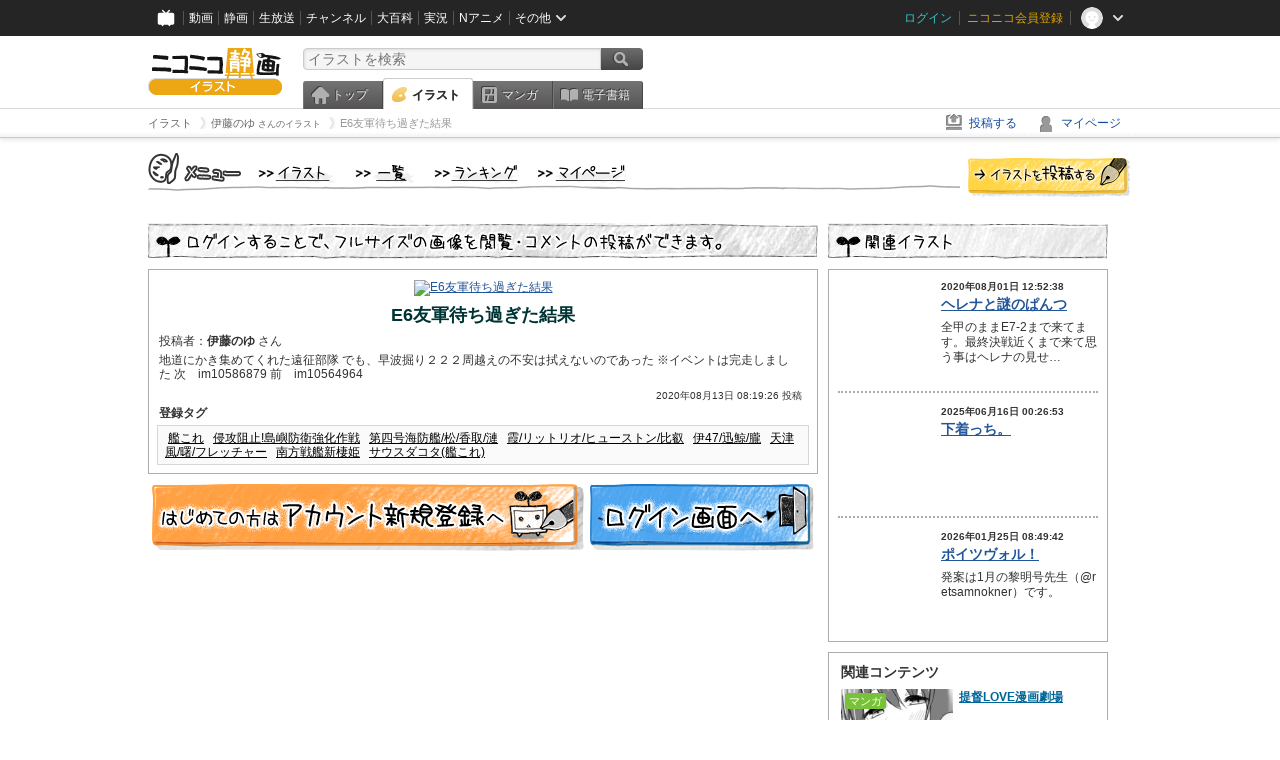

--- FILE ---
content_type: text/html; charset=UTF-8
request_url: https://ext.seiga.nicovideo.jp/seiga/im10580349
body_size: 6524
content:
  


<!DOCTYPE HTML PUBLIC "-//W3C//DTD HTML 4.01 Transitional//EN"
"http://www.w3.org/TR/html4/loose.dtd">
<html lang="ja" xmlns:og="http://ogp.me/ns#" xmlns:mixi="http://mixi-platform.com/ns#">
<head>
<meta http-equiv="Content-Type" content="text/html; charset=utf-8">
<meta http-equiv="Content-Script-Type" content="text/javascript">
<meta http-equiv="Content-Style-Type" content="text/css">
<meta name="description" content="地道にかき集めてくれた遠征部隊
でも、早波掘り２２２周越えの不安は拭えないのであった
※イベントは完走しました
次　im10586879
前　im10564964">
<meta name="copyright" content="&copy; DWANGO Co., Ltd.">
<meta name="keywords" content="艦これ,侵攻阻止!島嶼防衛強化作戦,第四号海防艦/松/香取/漣,霞/リットリオ/ヒューストン/比叡,伊47/迅鯨/朧">
<meta name="google-site-verification" content="X1ARxKsFZK8gXr39X1KnF8tzHbcCj5lVZ-jQB0VwS-I" />
<meta name="twitter:card" content="summary_large_image">
<meta name="twitter:description" content="地道にかき集めてくれた遠征部隊
でも、早波掘り２２２周越えの不安は拭えないのであった
※イベントは完走しました
次　im10586879
前　im10564964">
<meta property="og:type" content="article" />
<meta property="og:title" content="E6友軍待ち過ぎた結果 / 伊藤のゆ さんのイラスト" />
<meta property="og:url" content="https://seiga.nicovideo.jp/seiga/im10580349" />
<meta property="og:description" content="地道にかき集めてくれた遠征部隊
でも、早波掘り２２２周越えの不安は拭えないのであった
※イベントは完走しました
次　im10586879
前　im10564964" />
<meta property="og:site_name" content="ニコニコ静画 (イラスト)" />
<meta property="og:image" content="https://lohas.nicoseiga.jp/thumb/10580349i?1598087534" />
<title>E6友軍待ち過ぎた結果 / 伊藤のゆ さんのイラスト - ニコニコ静画 (イラスト)</title>
<link rel="canonical" href="https://seiga.nicovideo.jp/seiga/im10580349" />
<link rel="shortcut icon" href="/favicon.ico">
<link rel="stylesheet" type="text/css" href="/css/common/common_l.css?gfuk3e">
<link rel="stylesheet" type="text/css" href="/css/illust/common.css?201401061430">
<link href="/css/login.css?202107281500" rel="stylesheet" type="text/css">
<link href="/css/illust.css?201104270015" rel="stylesheet" type="text/css">
<link href="/css/illust_list.css?201104270015" rel="stylesheet" type="text/css">
<!--[if IE 7]>
<link rel="stylesheet" type="text/css" href="/css/manga/ie7.css">
<![endif]-->
<script src="/js/common.min.js?q0xrj7" type="text/javascript"></script>
<script src="/js/illust/common.min.js?jpmmug" type="text/javascript"></script>
<!-- Google Tag Manager -->
<script type="text/javascript">
(function(win) {
var window = win;
var userId = "";
var loginStatus = "not_login";
var memberStatus = null;
var data = {};
data.user = {
user_id: parseInt(userId, 10) || null,
login_status: loginStatus,
member_status: memberStatus
};
window.NicoGoogleTagManagerDataLayer = [];
window.NicoGoogleTagManagerDataLayer.push(data);
})(window);
</script>
<script>(function(w,d,s,l,i){w[l]=w[l]||[];w[l].push({'gtm.start':
new Date().getTime(),event:'gtm.js'});var f=d.getElementsByTagName(s)[0],
j=d.createElement(s),dl=l!='dataLayer'?'&l='+l:'';j.async=true;j.src=
'https://www.googletagmanager.com/gtm.js?id='+i+dl;f.parentNode.insertBefore(j,f);
})(window,document,'script','NicoGoogleTagManagerDataLayer','GTM-KXT7G5G');</script>
<!-- End Google Tag Manager --><script src="https://res.ads.nicovideo.jp/assets/js/ads2.js?ref=seiga" type="text/javascript"></script>
</head>

<body>
<div id="CommonHeader"></div>
<style>
#CommonHeader {
position: relative;
width: 100%;
min-height: 36px;
z-index: 100000;
margin: 0;
padding: 0;
background-color: #252525;
}
</style>
<script>
(function() {
var commonHeaderParams = {"frontendId":56,"site":"seiga","user":{"isLogin":false},"customization":{"size":{"maxWidth":"984px"},"helpLink":{"href":"https:\/\/qa.nicovideo.jp\/category\/show\/402"},"logoutNextUrl":"\/seiga\/im10580349","nextUrl":"\/seiga\/im10580349","mypageUrl":"\/my\/","userPanelServiceLinksLabel":"\u30cb\u30b3\u30cb\u30b3\u9759\u753b\u30e1\u30cb\u30e5\u30fc","userPanelLinks":[{"href":"\/my\/clip","label":"\u30af\u30ea\u30c3\u30d7\u3057\u305f\u30a4\u30e9\u30b9\u30c8"},{"href":"\/my\/personalize","label":"\u30a4\u30e9\u30b9\u30c8\u5b9a\u70b9\u89b3\u6e2c"},{"href":"\/my\/image","label":"\u6295\u7a3f\u30a4\u30e9\u30b9\u30c8"},{"href":"\/illust\/ranking\/","label":"\u30a4\u30e9\u30b9\u30c8\u30e9\u30f3\u30ad\u30f3\u30b0"},{"href":"\/manga\/my\/favorite","label":"\u304a\u6c17\u306b\u5165\u308a\u6f2b\u753b"},{"href":"\/manga\/create","label":"\u6295\u7a3f\u30de\u30f3\u30ac"},{"href":"\/manga\/my\/bought","label":"\u8cfc\u5165\u3057\u305f\u30de\u30f3\u30ac"},{"href":"\/manga\/ranking\/","label":"\u30de\u30f3\u30ac\u30e9\u30f3\u30ad\u30f3\u30b0"},{"href":"https:\/\/user.nicoebook.jp\/app\/n3\/my\/books","label":"\u8cfc\u5165\u3057\u305f\u66f8\u7c4d"}]}};
var commonHeaderCustomParams =  { customization: { userPanelServiceLinksLabel: 'イラストメニュー', userPanelLinks: [ { href: '/illust/ranking/', label: 'ランキング' }, { href: '/my/clip', label: 'クリップ' }, { href: '/my/personalize', label: '定点観測' }, { href: '/my/image', label: '投稿イラスト' } ] } } ;
if (commonHeaderCustomParams.customization) {
keys = ['userPanelLinks', 'userPanelServiceLinksLabel'];
keys.forEach(function(key) {
if (commonHeaderCustomParams.customization.hasOwnProperty(key)) {
commonHeaderParams.customization[key] = commonHeaderCustomParams.customization[key];
}
});
}
window.onCommonHeaderReady = function(commonHeader) {
window.commonHeader = commonHeader;
commonHeader.mount('#CommonHeader', commonHeaderParams);
commonHeader.on('commonHeader:fixedDisabledChanged', function(params) {
onChangeHeaderFixed(params.isFixedDisabled);
});
onChangeHeaderFixed(commonHeader.isFixedDisabled);
function onChangeHeaderFixed(isFixedDisabled) {
var bodyElement = document.querySelector('body');
if (bodyElement) {
isFixedDisabled ?
bodyElement.classList.add('nofix') : bodyElement.classList.remove('nofix');
}
}
};
})();
</script>
<script type="text/javascript" src="https://common-header.nimg.jp/3.1.4/pc/CommonHeaderLoader.min.js"></script>  <div id="wrapper">
<div id="header_block">
<div>
<div id="header" class="header_mode">
<div id="header_cnt" class="cfix">
<div id="logo" class="mt10">
<h1>
<a href="/illust/?track=home" >
<img src="/img/common/logo_illust.png" alt="ニコニコ静画&nbsp;イラスト">
</a>
</h1>
</div>
<div id="sg_menu_search">
<div id="sg_search_box">
<form id="head_search_form" action="search" method="get">
<input type="text" name="q" id="bar_search" placeholder="イラストを検索" class="search_form_text header_left edited" maxlength="510">
<input id="search_button" type="image" src="/img/common/header/btn_search.png" alt="検索">
</form>
</div>
</div>
<script type="text/javascript">
(function($,window,searchTarget){
$(function(){
search.init("search", searchTarget);
});
})
(jQuery,window,"illust");
</script>
<div id="ad_468_60">
<div id="ads_pc_seiga_header">
<script type="text/javascript">
<!--
(function(zone, zone_id) {
new Ads.Advertisement({ zone: zone_id }).set(zone);
})('ads_pc_seiga_header', 499);
// -->
</script>
</div>
</div>        <div id="sg_global_navi" class="cfix">
<ul id="sg_global_navi_main" data-active="illust">
<li><a class="sg_navi_top" href="/?track=global_navi_top">トップ</a></li>
<li><a class="sg_navi_illust" href="/illust/?track=global_navi_illust">イラスト</a></li>
<li><a class="sg_navi_manga" href="https://manga.nicovideo.jp//?track=global_navi_illust">マンガ</a></li>
<li><a class="sg_navi_book" href="https://bookwalker.jp/?adpcnt=2nFklU4o">電子書籍</a></li>
</ul>
<script>
(function($){
var active = $("#sg_global_navi_main").data("active");
if (active == 'shunga') {
active = 'illust';
} else if (active == 'my') {
active = 'top';
}
$("#sg_global_navi_main").find("li .sg_navi_"+active).addClass("active");
})
(jQuery)
</script>
</div>
</div>
<div class="sg_global_bar cfix">
<ul class="sg_pankuzu">
<li itemscope itemtype="http://data-vocabulary.org/Breadcrumb"><a href="/illust/" itemprop="url"><span itemprop="title">イラスト</span></a></li>
<li itemscope itemtype="http://data-vocabulary.org/Breadcrumb"><a href="/user/illust/1396609" itemprop="url"><span itemprop="title">伊藤のゆ<span class="pankuzu_suffix">&nbsp;さんのイラスト</span></span></a></li>
<li class="active" itemscope itemtype="http://data-vocabulary.org/Breadcrumb"><span itemprop="title">E6友軍待ち過ぎた結果</span></li>
</ul>
<ul id="sg_global_navi_sub">
<li><a class="sg_navi_create" href="/illust/create?track=global_navi_top">投稿する</a></li>
<li><a class="sg_navi_my" rel="nofollow" href="/my/?track=global_navi_top">マイページ</a></li>
</ul>
</div>
</div>
</div>
</div>
<div id="main" class="cfix">
<div id="im_menu" class="cfix">
<div id="im_menu_inner">
<div id="im_menu_top" class="im_menu_item_top">
<div class="_off">
<a class="im_hover" href="/illust/">トップ</a>
</div>
</div>
<div id="im_menu_list" class="im_menu_item_list">
<div class="_off">
<a class="im_hover" href="/illust/list">イラスト一覧</a>
</div>
</div>
<div id="im_menu_ranking" class="im_menu_item_rank">
<div class="_off">
<a class="im_hover" href="/illust/ranking/">ランキング</a>
</div>
</div>
<div id="im_menu_my" class="im_menu_item_mypage">
<div class="_off">
<a class="im_hover" href="/my">マイページ</a>
</div>
</div>
<div id="im_menu_post">
<a class="im_hover" href="/illust/create">投稿</a>
</div>
</div>
</div>
<!--↓メインコンテンツ-->


<div id="login_im_container">
<div id="login_im_left">

<!-- ▼Illust -->
 <div id="login_im">

  <div id="login_exp_area">
      <img src="/img/login/title.png" alt="ログインすることで、フルサイズの画像を閲覧・コメントの投稿ができます。">
  </div>
  <table border="0" cellpadding="0" cellspacing="0" id="illust_area">
  <tr>
  <td>
        <a id="link_thumbnail_main" href="/login/redirect?next_url=%2Fseiga%2Fim10580349">
     <img src="https://lohas.nicoseiga.jp/thumb/10580349i?1598087534" alt="E6友軍待ち過ぎた結果">
    </a></td>
  </tr>
  <tr>
  <td>
  <div class="lg_ttl_illust"><h1>E6友軍待ち過ぎた結果</h1></div>
    <div class="lg_txt_illust">投稿者：<strong>伊藤のゆ</strong>&nbsp;さん</div>
    <div class="lg_txt_illust">地道にかき集めてくれた遠征部隊
でも、早波掘り２２２周越えの不安は拭えないのであった
※イベントは完走しました
次　im10586879
前　im10564964</div>

  <div class="lg_txt_date">2020年08月13日 08:19:26 投稿</div>
  <div class="lg_txt_illust"><span class="bold">登録タグ</span></div>
  <div class="lg_box_tag">

          &nbsp;<a href="/tag/%E8%89%A6%E3%81%93%E3%82%8C" class="tag" rel="tag">艦これ</a>&nbsp;
          &nbsp;<a href="/tag/%E4%BE%B5%E6%94%BB%E9%98%BB%E6%AD%A2%21%E5%B3%B6%E5%B6%BC%E9%98%B2%E8%A1%9B%E5%BC%B7%E5%8C%96%E4%BD%9C%E6%88%A6" class="tag" rel="tag">侵攻阻止!島嶼防衛強化作戦</a>&nbsp;
          &nbsp;<a href="/tag/%E7%AC%AC%E5%9B%9B%E5%8F%B7%E6%B5%B7%E9%98%B2%E8%89%A6%2F%E6%9D%BE%2F%E9%A6%99%E5%8F%96%2F%E6%BC%A3" class="tag" rel="tag">第四号海防艦/松/香取/漣</a>&nbsp;
          &nbsp;<a href="/tag/%E9%9C%9E%2F%E3%83%AA%E3%83%83%E3%83%88%E3%83%AA%E3%82%AA%2F%E3%83%92%E3%83%A5%E3%83%BC%E3%82%B9%E3%83%88%E3%83%B3%2F%E6%AF%94%E5%8F%A1" class="tag" rel="tag">霞/リットリオ/ヒューストン/比叡</a>&nbsp;
          &nbsp;<a href="/tag/%E4%BC%8A47%2F%E8%BF%85%E9%AF%A8%2F%E6%9C%A7" class="tag" rel="tag">伊47/迅鯨/朧</a>&nbsp;
          &nbsp;<a href="/tag/%E5%A4%A9%E6%B4%A5%E9%A2%A8%2F%E6%9B%99%2F%E3%83%95%E3%83%AC%E3%83%83%E3%83%81%E3%83%A3%E3%83%BC" class="tag" rel="tag">天津風/曙/フレッチャー</a>&nbsp;
          &nbsp;<a href="/tag/%E5%8D%97%E6%96%B9%E6%88%A6%E8%89%A6%E6%96%B0%E6%A3%B2%E5%A7%AB" class="tag" rel="tag">南方戦艦新棲姫</a>&nbsp;
          &nbsp;<a href="/tag/%E3%82%B5%E3%82%A6%E3%82%B9%E3%83%80%E3%82%B3%E3%82%BF%28%E8%89%A6%E3%81%93%E3%82%8C%29" class="tag" rel="tag">サウスダコタ(艦これ)</a>&nbsp;
      </div>
    </td>
  </tr>
  </table>
</div>
<!-- ▲Illust -->


<!-- ▼Login --><div class="lg_btn"><a id="link_btn_account" href="https://account.nicovideo.jp/register?sec=seiga&amp;site=seiga&amp;next_url=%2Fseiga%2Fim10580349"><img src="/img/login/btn_im_register.png" alt="はじめての方はアカウント新規登録へ"></a><a id="link_btn_login"   href="/login/redirect?next_url=%2Fseiga%2Fim10580349"><img src="/img/login/btn_im_login.png" alt="ログイン画面へ"></a></div><!-- ▲Login -->

</div>


<div id="login_im_right">
  <div id="login_other_ttl"><img src="/img/login/title_related.png?201106242000" alt="このイラストに関連するイラスト"></div>

  <div id="login_other_illust">
    <table border="0" cellpadding="0" cellspacing="0">
    <tr>
      <th style="vertical-align:top;"><div class="center_img  "style="width:96px;height:96px;"><a class="center_img_inner " href="https://seiga.nicovideo.jp/seiga/im10572414"style="width:96px;height:96px;line-height:96px;" ><img src="https://lohas.nicoseiga.jp/thumb/10572414q?1596360156"style="max-width:96px;max-height:96px;line-height:96px;" alt=""><span class="center_img_spring"style="height:96px;">&nbsp;</span></a></div></th>
      <td style="vertical-align: top;">
        <div style="font-size:10px;margin:5px 0 0 10px;height:15px;font-weight:bold;">
          2020年08月01日 12:52:38
        </div>
        <div class="login_other_ttl">
          <p><a href="/seiga/im10572414">ヘレナと謎のぱんつ</a></p>
        </div>
        <div class="login_other_txt">全甲のままE7-2まで来てます。最終決戦近くまで来て思う事はヘレナの見せ…</div>
      </td>
    </tr>
  </table>

  <div class="login_other_bdr"></div>    <table border="0" cellpadding="0" cellspacing="0">
    <tr>
      <th style="vertical-align:top;"><div class="center_img  "style="width:96px;height:96px;"><a class="center_img_inner " href="https://seiga.nicovideo.jp/seiga/im11626662"style="width:96px;height:96px;line-height:96px;" ><img src="https://lohas.nicoseiga.jp/thumb/11626662q?1750001427"style="max-width:96px;max-height:96px;line-height:96px;" alt=""><span class="center_img_spring"style="height:96px;">&nbsp;</span></a></div></th>
      <td style="vertical-align: top;">
        <div style="font-size:10px;margin:5px 0 0 10px;height:15px;font-weight:bold;">
          2025年06月16日 00:26:53
        </div>
        <div class="login_other_ttl">
          <p><a href="/seiga/im11626662">下着っち。</a></p>
        </div>
        <div class="login_other_txt"></div>
      </td>
    </tr>
  </table>

  <div class="login_other_bdr"></div>    <table border="0" cellpadding="0" cellspacing="0">
    <tr>
      <th style="vertical-align:top;"><div class="center_img  "style="width:96px;height:96px;"><a class="center_img_inner " href="https://seiga.nicovideo.jp/seiga/im11738074"style="width:96px;height:96px;line-height:96px;" ><img src="https://lohas.nicoseiga.jp/thumb/11738074q?1769299225"style="max-width:96px;max-height:96px;line-height:96px;" alt=""><span class="center_img_spring"style="height:96px;">&nbsp;</span></a></div></th>
      <td style="vertical-align: top;">
        <div style="font-size:10px;margin:5px 0 0 10px;height:15px;font-weight:bold;">
          2026年01月25日 08:49:42
        </div>
        <div class="login_other_ttl">
          <p><a href="/seiga/im11738074">ポイツヴォル！</a></p>
        </div>
        <div class="login_other_txt">発案は1月の黎明号先生（@retsamnokner）です。</div>
      </td>
    </tr>
  </table>

      </div>

    <script>
  function pushRelatedContentsGA360Event(type, labelDetail) {
    var data = {
      'event': 'nicoseiga_' + type + '_wktk-watch-related-contents',
      'event_info': {
        'label_detail': labelDetail
      }
    };
    window.NicoGoogleTagManagerDataLayer.push(data);
  }
</script>

<dl class="relation-contents">
  <dt class="relation-contents__heading">関連コンテンツ</dt>
  <dd class="relation-contents__inner">
        
            
                  
            <script>
      pushRelatedContentsGA360Event('imp', 'im10580349-manga-20092');
    </script>

    <div class="relation-contents__inner__item">
            <a class="relation-contents__inner__item__thumb" href="https://manga.nicovideo.jp/comic/20092" target="_blank" rel="noreferrer noopener" style="background-image: url(https://deliver.cdn.nicomanga.jp/thumb/mg_thumb/6413930q?1484662107);" onclick="pushRelatedContentsGA360Event('click', 'im10580349-manga-20092')">
        <span class="relation-contents__inner__item__thumb__status relation-contents__inner__item__thumb__status--manga">マンガ</span>
      </a>
            <div class="relation-contents__inner__item__detail">
        <a class="relation-contents__inner__item__detail__title" href="https://manga.nicovideo.jp/comic/20092" target="_blank" rel="noreferrer noopener" onclick="pushRelatedContentsGA360Event('click', 'im10580349-manga-20092')">提督LOVE漫画劇場</a>
              </div>
    </div>
        
            
                  
            <script>
      pushRelatedContentsGA360Event('imp', 'im10580349-manga-16521');
    </script>

    <div class="relation-contents__inner__item">
            <a class="relation-contents__inner__item__thumb" href="https://manga.nicovideo.jp/comic/16521" target="_blank" rel="noreferrer noopener" style="background-image: url(https://deliver.cdn.nicomanga.jp/thumb/mg_thumb/11094245q?1609167774);" onclick="pushRelatedContentsGA360Event('click', 'im10580349-manga-16521')">
        <span class="relation-contents__inner__item__thumb__status relation-contents__inner__item__thumb__status--manga">マンガ</span>
      </a>
            <div class="relation-contents__inner__item__detail">
        <a class="relation-contents__inner__item__detail__title" href="https://manga.nicovideo.jp/comic/16521" target="_blank" rel="noreferrer noopener" onclick="pushRelatedContentsGA360Event('click', 'im10580349-manga-16521')">【艦これ漫画】レベル1瑞鶴</a>
              </div>
    </div>
        
            
                  
            <script>
      pushRelatedContentsGA360Event('imp', 'im10580349-live-lv349730021');
    </script>

    <div class="relation-contents__inner__item">
            <a class="relation-contents__inner__item__thumb" href="https://live.nicovideo.jp/watch/lv349730021" target="_blank" rel="noreferrer noopener" style="background-image: url(https://asset2.dlive.nicovideo.jp/3c6b/69772d12d45012f3b46fe444/screenshot/12/thumbnail-640x360/screenshot.jpg);" onclick="pushRelatedContentsGA360Event('click', 'im10580349-live-lv349730021')">
        <span class="relation-contents__inner__item__thumb__status relation-contents__inner__item__thumb__status--live">LIVE</span>
      </a>
            <div class="relation-contents__inner__item__detail">
        <a class="relation-contents__inner__item__detail__title" href="https://live.nicovideo.jp/watch/lv349730021" target="_blank" rel="noreferrer noopener" onclick="pushRelatedContentsGA360Event('click', 'im10580349-live-lv349730021')">【主：ほぼいません】まいりすとからどうがをながすほうそう</a>
                <div class="relation-contents__inner__item__detail__time">1時間34分経過</div>
              </div>
    </div>
        
            
                  
            <script>
      pushRelatedContentsGA360Event('imp', 'im10580349-video-sm45871933');
    </script>

    <div class="relation-contents__inner__item">
            <a class="relation-contents__inner__item__thumb" href="https://www.nicovideo.jp/watch/sm45871933" target="_blank" rel="noreferrer noopener" style="background-image: url(https://nicovideo.cdn.nimg.jp/thumbnails/45871933/45871933.93495451);" onclick="pushRelatedContentsGA360Event('click', 'im10580349-video-sm45871933')">
        <span class="relation-contents__inner__item__thumb__status relation-contents__inner__item__thumb__status--video">動画</span>
      </a>
            <div class="relation-contents__inner__item__detail">
        <a class="relation-contents__inner__item__detail__title" href="https://www.nicovideo.jp/watch/sm45871933" target="_blank" rel="noreferrer noopener" onclick="pushRelatedContentsGA360Event('click', 'im10580349-video-sm45871933')">【艦これ2期】全艦娘出るまで、進めま10 特別編【10周年】</a>
              </div>
    </div>
      </dd>
</dl>


    <div class="portal-link"><dl class="portal-link__inner"><dt class="portal-link__inner__heading">ポータルサイトリンク</dt><dd class="portal-link__inner__content"><ul class="portal-link__inner__content__links"><li><a href="https://anime.nicovideo.jp?from=seiga_watch_im10580349" target="_blank" rel="noopenner noreferrer">アニメ</a></li><li><a href="https://anime.nicovideo.jp/period/2022-autumn.html?from=seiga_watch_im10580349" target="_blank" rel="noopenner noreferrer">2022秋アニメ</a></li><li><a href="https://anime.nicovideo.jp/detail/kancolle-itsuumi/index.html?from=seiga_watch_im10580349" target="_blank" rel="noopenner noreferrer">「艦これ」いつかあの海で</a></li></ul></dd></dl></div>

      <script type="text/javascript" src="https://wktk.cdn.nimg.jp/wktkjs/3/wktk.min.js"></script>

<div id="liveplayer">
    <script type="text/x-template" data-wktk-name="pc-nicotop-liveplayer" data-wktk-selector="#liveplayer">
        {{#each items}}
        <iframe src="{{values.url.url}}"  scrolling="no" frameborder="0" style="max-width:100%"></iframe>
        {{/each}}
    </script>
</div>

<script>
    WKTK.init({
        frontendId: 56,
        tags: ['nicoseiga_top'],
        responseType: 'pc',
        });
    WKTK.fetch();
</script>
 
  
  <div class="clear"></div>
</div>


</div>
</div>

<!--pankuzu-->
<div class="pankuzu">
  <div class="sg_global_bar cfix">
    <ul class="sg_pankuzu">
                      <li itemscope itemtype="http://data-vocabulary.org/Breadcrumb"><a href="/illust/" itemprop="url"><span itemprop="title">イラスト</span></a></li>
                    <li itemscope itemtype="http://data-vocabulary.org/Breadcrumb"><a href="/user/illust/1396609" itemprop="url"><span itemprop="title">伊藤のゆ<span class="pankuzu_suffix">&nbsp;さんのイラスト</span></span></a></li>
                    <li class="active" itemscope itemtype="http://data-vocabulary.org/Breadcrumb"><span itemprop="title">E6友軍待ち過ぎた結果</span></li>
          </ul>
  </div>
</div>
<!-- //.pankuzu-->  <!-- #footer -->
  <div id="footer">
    <div class="inner">
      <div id="footer_menu">
        <a href="http://dwango.co.jp/">運営会社</a> ｜
        <a href="/rule">利用規約</a> ｜
        <a href="https://qa.nicovideo.jp/category/show/402">ヘルプ</a> ｜
        <a href="/">トップページ</a>
      </div>
      <address>
      <a href="http://dwango.co.jp">© DWANGO Co., Ltd.</a>
      </address>
    </div>

      </div>

</div>
<!-- // wrapper -->


</body>
</html>

--- FILE ---
content_type: text/html; charset=utf-8
request_url: https://ext.live.nicovideo.jp/watch/lv349597672?auto_play=true&target_blank=true&default_mute=true&comment_visible=on&dwc=false&stream_quality=low&auto_stop_sec=300
body_size: 1396
content:
<!doctype html><html lang="ja-jp"><head><meta charSet="utf-8"/><meta name="viewport" content="width=device-width,initial-scale=1"/><meta http-equiv="x-ua-compatible" content="ie=edge"/><link rel="Shortcut Icon" type="image/x-icon" href="https://nicolive.cdn.nimg.jp/relive/party1-static/images/common/favicon.afada.ico"/><link rel="icon" type="image/x-icon" href="https://nicolive.cdn.nimg.jp/relive/party1-static/images/common/favicon.afada.ico"/><title>ニコニコ生放送</title><link rel="stylesheet" type="text/css" href="https://nicolive.cdn.nimg.jp/relive/ext/stylesheets/external_player.b699e549.css"/><style>
                    * {
                        padding: 0;
                        margin: 0;
                    }
                    html,
                    body {
                        width: 100%;
                        height: 100%;
                    }
                    #player {
                        width: 640px;
                        height: 480px;
                    }
        </style><script type="application/json" id="embedded-data" data-props="{&quot;site&quot;:{&quot;frontendVersion&quot;:&quot;67.0.4&quot;}}"></script></head><body><div id="nicolive-external-player" class="nicolive-external-player"><main class="error-view"><div class="content-block"><div class="poster-container"><svg data-svg-role="initializing" xmlns="http://www.w3.org/2000/svg" viewBox="0 0 100 100" preserveAspectRatio="xMidYMid"><rect x="0" y="0" width="100" height="100" fill="#424242" rx="4" ry="4"></rect><rect x="2" y="2" width="96" height="96" fill="#000000" rx="4" ry="4"></rect><g><circle x="43" y="43" fill="#cccccc" cx="50" cy="20" r="9"></circle><circle x="43" y="43" fill="#cccccc" cx="71" cy="29" r="6"></circle><circle x="43" y="43" fill="#000000" cx="80" cy="50" r="9"></circle><circle x="43" y="43" fill="#000000" cx="71" cy="71" r="5"></circle><circle x="43" y="43" fill="#000000" cx="50" cy="80" r="9"></circle><circle x="43" y="43" fill="#000000" cx="29" cy="71" r="5"></circle><circle x="43" y="43" fill="#000000" cx="20" cy="50" r="9"></circle><circle x="43" y="43" fill="#cccccc" cx="29" cy="29" r="6"></circle></g></svg></div></div></main></div><script src="https://nicolive.cdn.nimg.jp/relive/party1-static/vendor/common/react/react-19_2_3.production.min.8c717.js" defer=""></script><script src="https://nicolive.cdn.nimg.jp/relive/party1-static/vendor/common/react/react-dom-19_2_3.production.min.68eda.js" defer=""></script><script src="https://nicolive.cdn.nimg.jp/relive/ext/scripts/external_player.531ca10d56.js" defer=""></script><script>
            window.addEventListener('load', function () {
                var externalPlayer = new window.Nicolive.ExternalPlayer(
                    document.getElementById('nicolive-external-player'),
                    'https://live2.nicovideo.jp/api/v2/',
                    'wss://a.live2.nicovideo.jp/wsapi/v2/watch/',
                    'https://nicolive.cdn.nimg.jp/relive/party1-static',
                    {"fetchFailed":"現在アクセスできません","beforeOpen":"放送予定","ended":"放送終了","endProgram":"番組が終了しました","unsupportedEnvironment":"サイトでご覧ください","fullAudience":"混雑中のため、続きはサイトでご覧ください","otherError":"続きはサイトでご覧ください","reserve":"niconicoで予約する","watchTimeshift":"niconicoでタイムシフト視聴する","watch":"niconicoで視聴する","mute":"ミュート（消音）","reload":"更新","stop":"停止","commentToggle":"コメント表示/非表示"}
                );
                externalPlayer.play('lv349597672');
            });
        </script></body></html>